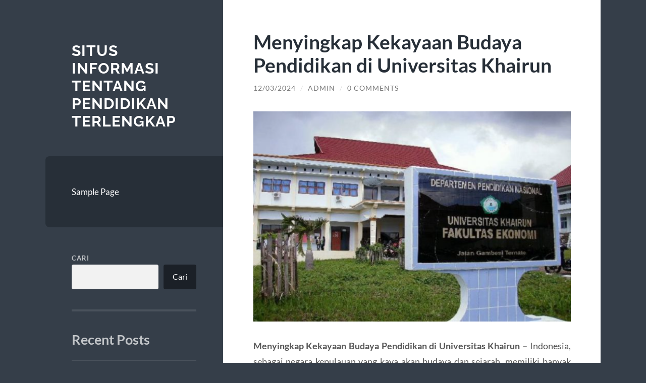

--- FILE ---
content_type: text/html; charset=UTF-8
request_url: https://dprdbojonegoro.com/menyingkap-kekayaan-budaya-pendidikan-di-universitas-khairun/?noamp=mobile
body_size: 13905
content:
<!DOCTYPE html>

<html lang="id">

	<head>

		<meta charset="UTF-8">
		<meta name="viewport" content="width=device-width, initial-scale=1.0" >

		<link rel="profile" href="https://gmpg.org/xfn/11">

		<script type="text/javascript">
/* <![CDATA[ */
!function(){var e={};e.g=function(){if("object"==typeof globalThis)return globalThis;try{return this||new Function("return this")()}catch(e){if("object"==typeof window)return window}}(),function({ampUrl:n,isCustomizePreview:t,isAmpDevMode:r,noampQueryVarName:o,noampQueryVarValue:s,disabledStorageKey:i,mobileUserAgents:a,regexRegex:c}){if("undefined"==typeof sessionStorage)return;const u=new RegExp(c);if(!a.some((e=>{const n=e.match(u);return!(!n||!new RegExp(n[1],n[2]).test(navigator.userAgent))||navigator.userAgent.includes(e)})))return;e.g.addEventListener("DOMContentLoaded",(()=>{const e=document.getElementById("amp-mobile-version-switcher");if(!e)return;e.hidden=!1;const n=e.querySelector("a[href]");n&&n.addEventListener("click",(()=>{sessionStorage.removeItem(i)}))}));const d=r&&["paired-browsing-non-amp","paired-browsing-amp"].includes(window.name);if(sessionStorage.getItem(i)||t||d)return;const g=new URL(location.href),m=new URL(n);m.hash=g.hash,g.searchParams.has(o)&&s===g.searchParams.get(o)?sessionStorage.setItem(i,"1"):m.href!==g.href&&(window.stop(),location.replace(m.href))}({"ampUrl":"https:\/\/dprdbojonegoro.com\/menyingkap-kekayaan-budaya-pendidikan-di-universitas-khairun\/?amp=1","noampQueryVarName":"noamp","noampQueryVarValue":"mobile","disabledStorageKey":"amp_mobile_redirect_disabled","mobileUserAgents":["Mobile","Android","Silk\/","Kindle","BlackBerry","Opera Mini","Opera Mobi"],"regexRegex":"^\\\/((?:.|\\n)+)\\\/([i]*)$","isCustomizePreview":false,"isAmpDevMode":false})}();
/* ]]> */
</script>
<meta name='robots' content='index, follow, max-image-preview:large, max-snippet:-1, max-video-preview:-1' />

	<!-- This site is optimized with the Yoast SEO plugin v21.7 - https://yoast.com/wordpress/plugins/seo/ -->
	<title>Menyingkap Kekayaan Budaya Pendidikan di Universitas Khairun</title>
	<meta name="description" content="Menyingkap Kekayaan Budaya Pendidikan di Universitas Khairun - Indonesia, sebagai negara kepulauan yang kaya akan budaya dan sejarah," />
	<link rel="canonical" href="https://dprdbojonegoro.com/menyingkap-kekayaan-budaya-pendidikan-di-universitas-khairun/" />
	<meta property="og:locale" content="id_ID" />
	<meta property="og:type" content="article" />
	<meta property="og:title" content="Menyingkap Kekayaan Budaya Pendidikan di Universitas Khairun" />
	<meta property="og:description" content="Menyingkap Kekayaan Budaya Pendidikan di Universitas Khairun - Indonesia, sebagai negara kepulauan yang kaya akan budaya dan sejarah," />
	<meta property="og:url" content="https://dprdbojonegoro.com/menyingkap-kekayaan-budaya-pendidikan-di-universitas-khairun/" />
	<meta property="og:site_name" content="Situs Informasi Tentang Pendidikan Terlengkap" />
	<meta property="article:published_time" content="2024-03-11T18:04:17+00:00" />
	<meta property="article:modified_time" content="2024-07-02T18:22:55+00:00" />
	<meta property="og:image" content="https://dprdbojonegoro.com/wp-content/uploads/2024/03/image-2024-03-11T231710.173.png" />
	<meta name="author" content="admin" />
	<meta name="twitter:card" content="summary_large_image" />
	<meta name="twitter:label1" content="Ditulis oleh" />
	<meta name="twitter:data1" content="admin" />
	<meta name="twitter:label2" content="Estimasi waktu membaca" />
	<meta name="twitter:data2" content="3 menit" />
	<script type="application/ld+json" class="yoast-schema-graph">{"@context":"https://schema.org","@graph":[{"@type":"WebPage","@id":"https://dprdbojonegoro.com/menyingkap-kekayaan-budaya-pendidikan-di-universitas-khairun/","url":"https://dprdbojonegoro.com/menyingkap-kekayaan-budaya-pendidikan-di-universitas-khairun/","name":"Menyingkap Kekayaan Budaya Pendidikan di Universitas Khairun","isPartOf":{"@id":"https://dprdbojonegoro.com/#website"},"primaryImageOfPage":{"@id":"https://dprdbojonegoro.com/menyingkap-kekayaan-budaya-pendidikan-di-universitas-khairun/#primaryimage"},"image":{"@id":"https://dprdbojonegoro.com/menyingkap-kekayaan-budaya-pendidikan-di-universitas-khairun/#primaryimage"},"thumbnailUrl":"https://dprdbojonegoro.com/wp-content/uploads/2024/03/image-2024-03-11T231710.173.png","datePublished":"2024-03-11T18:04:17+00:00","dateModified":"2024-07-02T18:22:55+00:00","author":{"@id":"https://dprdbojonegoro.com/#/schema/person/fabe640a85ce0d40a6a6687acd74deda"},"description":"Menyingkap Kekayaan Budaya Pendidikan di Universitas Khairun - Indonesia, sebagai negara kepulauan yang kaya akan budaya dan sejarah,","breadcrumb":{"@id":"https://dprdbojonegoro.com/menyingkap-kekayaan-budaya-pendidikan-di-universitas-khairun/#breadcrumb"},"inLanguage":"id","potentialAction":[{"@type":"ReadAction","target":["https://dprdbojonegoro.com/menyingkap-kekayaan-budaya-pendidikan-di-universitas-khairun/"]}]},{"@type":"ImageObject","inLanguage":"id","@id":"https://dprdbojonegoro.com/menyingkap-kekayaan-budaya-pendidikan-di-universitas-khairun/#primaryimage","url":"https://dprdbojonegoro.com/wp-content/uploads/2024/03/image-2024-03-11T231710.173.png","contentUrl":"https://dprdbojonegoro.com/wp-content/uploads/2024/03/image-2024-03-11T231710.173.png","width":640,"height":425,"caption":"Menyingkap Kekayaan Budaya Pendidikan di Universitas Khairun"},{"@type":"BreadcrumbList","@id":"https://dprdbojonegoro.com/menyingkap-kekayaan-budaya-pendidikan-di-universitas-khairun/#breadcrumb","itemListElement":[{"@type":"ListItem","position":1,"name":"Beranda","item":"https://dprdbojonegoro.com/"},{"@type":"ListItem","position":2,"name":"Menyingkap Kekayaan Budaya Pendidikan di Universitas Khairun"}]},{"@type":"WebSite","@id":"https://dprdbojonegoro.com/#website","url":"https://dprdbojonegoro.com/","name":"Situs Informasi Tentang Pendidikan Terlengkap","description":"","potentialAction":[{"@type":"SearchAction","target":{"@type":"EntryPoint","urlTemplate":"https://dprdbojonegoro.com/?s={search_term_string}"},"query-input":"required name=search_term_string"}],"inLanguage":"id"},{"@type":"Person","@id":"https://dprdbojonegoro.com/#/schema/person/fabe640a85ce0d40a6a6687acd74deda","name":"admin","image":{"@type":"ImageObject","inLanguage":"id","@id":"https://dprdbojonegoro.com/#/schema/person/image/","url":"https://secure.gravatar.com/avatar/9b50f7c51bf45d1b84a0bef4d82399282b4e7f1ad4b10c9cfc4555efc9fb15bd?s=96&d=mm&r=g","contentUrl":"https://secure.gravatar.com/avatar/9b50f7c51bf45d1b84a0bef4d82399282b4e7f1ad4b10c9cfc4555efc9fb15bd?s=96&d=mm&r=g","caption":"admin"},"sameAs":["https://dprdbojonegoro.com"],"url":"https://dprdbojonegoro.com/author/dprdbojonegoro88/"}]}</script>
	<!-- / Yoast SEO plugin. -->


<link rel="alternate" type="application/rss+xml" title="Situs Informasi Tentang Pendidikan Terlengkap &raquo; Feed" href="https://dprdbojonegoro.com/feed/" />
<link rel="alternate" type="application/rss+xml" title="Situs Informasi Tentang Pendidikan Terlengkap &raquo; Umpan Komentar" href="https://dprdbojonegoro.com/comments/feed/" />
<link rel="alternate" type="application/rss+xml" title="Situs Informasi Tentang Pendidikan Terlengkap &raquo; Menyingkap Kekayaan Budaya Pendidikan di Universitas Khairun Umpan Komentar" href="https://dprdbojonegoro.com/menyingkap-kekayaan-budaya-pendidikan-di-universitas-khairun/feed/" />
<link rel="alternate" title="oEmbed (JSON)" type="application/json+oembed" href="https://dprdbojonegoro.com/wp-json/oembed/1.0/embed?url=https%3A%2F%2Fdprdbojonegoro.com%2Fmenyingkap-kekayaan-budaya-pendidikan-di-universitas-khairun%2F" />
<link rel="alternate" title="oEmbed (XML)" type="text/xml+oembed" href="https://dprdbojonegoro.com/wp-json/oembed/1.0/embed?url=https%3A%2F%2Fdprdbojonegoro.com%2Fmenyingkap-kekayaan-budaya-pendidikan-di-universitas-khairun%2F&#038;format=xml" />
<style id='wp-img-auto-sizes-contain-inline-css' type='text/css'>
img:is([sizes=auto i],[sizes^="auto," i]){contain-intrinsic-size:3000px 1500px}
/*# sourceURL=wp-img-auto-sizes-contain-inline-css */
</style>
<style id='wp-emoji-styles-inline-css' type='text/css'>

	img.wp-smiley, img.emoji {
		display: inline !important;
		border: none !important;
		box-shadow: none !important;
		height: 1em !important;
		width: 1em !important;
		margin: 0 0.07em !important;
		vertical-align: -0.1em !important;
		background: none !important;
		padding: 0 !important;
	}
/*# sourceURL=wp-emoji-styles-inline-css */
</style>
<style id='wp-block-library-inline-css' type='text/css'>
:root{--wp-block-synced-color:#7a00df;--wp-block-synced-color--rgb:122,0,223;--wp-bound-block-color:var(--wp-block-synced-color);--wp-editor-canvas-background:#ddd;--wp-admin-theme-color:#007cba;--wp-admin-theme-color--rgb:0,124,186;--wp-admin-theme-color-darker-10:#006ba1;--wp-admin-theme-color-darker-10--rgb:0,107,160.5;--wp-admin-theme-color-darker-20:#005a87;--wp-admin-theme-color-darker-20--rgb:0,90,135;--wp-admin-border-width-focus:2px}@media (min-resolution:192dpi){:root{--wp-admin-border-width-focus:1.5px}}.wp-element-button{cursor:pointer}:root .has-very-light-gray-background-color{background-color:#eee}:root .has-very-dark-gray-background-color{background-color:#313131}:root .has-very-light-gray-color{color:#eee}:root .has-very-dark-gray-color{color:#313131}:root .has-vivid-green-cyan-to-vivid-cyan-blue-gradient-background{background:linear-gradient(135deg,#00d084,#0693e3)}:root .has-purple-crush-gradient-background{background:linear-gradient(135deg,#34e2e4,#4721fb 50%,#ab1dfe)}:root .has-hazy-dawn-gradient-background{background:linear-gradient(135deg,#faaca8,#dad0ec)}:root .has-subdued-olive-gradient-background{background:linear-gradient(135deg,#fafae1,#67a671)}:root .has-atomic-cream-gradient-background{background:linear-gradient(135deg,#fdd79a,#004a59)}:root .has-nightshade-gradient-background{background:linear-gradient(135deg,#330968,#31cdcf)}:root .has-midnight-gradient-background{background:linear-gradient(135deg,#020381,#2874fc)}:root{--wp--preset--font-size--normal:16px;--wp--preset--font-size--huge:42px}.has-regular-font-size{font-size:1em}.has-larger-font-size{font-size:2.625em}.has-normal-font-size{font-size:var(--wp--preset--font-size--normal)}.has-huge-font-size{font-size:var(--wp--preset--font-size--huge)}.has-text-align-center{text-align:center}.has-text-align-left{text-align:left}.has-text-align-right{text-align:right}.has-fit-text{white-space:nowrap!important}#end-resizable-editor-section{display:none}.aligncenter{clear:both}.items-justified-left{justify-content:flex-start}.items-justified-center{justify-content:center}.items-justified-right{justify-content:flex-end}.items-justified-space-between{justify-content:space-between}.screen-reader-text{border:0;clip-path:inset(50%);height:1px;margin:-1px;overflow:hidden;padding:0;position:absolute;width:1px;word-wrap:normal!important}.screen-reader-text:focus{background-color:#ddd;clip-path:none;color:#444;display:block;font-size:1em;height:auto;left:5px;line-height:normal;padding:15px 23px 14px;text-decoration:none;top:5px;width:auto;z-index:100000}html :where(.has-border-color){border-style:solid}html :where([style*=border-top-color]){border-top-style:solid}html :where([style*=border-right-color]){border-right-style:solid}html :where([style*=border-bottom-color]){border-bottom-style:solid}html :where([style*=border-left-color]){border-left-style:solid}html :where([style*=border-width]){border-style:solid}html :where([style*=border-top-width]){border-top-style:solid}html :where([style*=border-right-width]){border-right-style:solid}html :where([style*=border-bottom-width]){border-bottom-style:solid}html :where([style*=border-left-width]){border-left-style:solid}html :where(img[class*=wp-image-]){height:auto;max-width:100%}:where(figure){margin:0 0 1em}html :where(.is-position-sticky){--wp-admin--admin-bar--position-offset:var(--wp-admin--admin-bar--height,0px)}@media screen and (max-width:600px){html :where(.is-position-sticky){--wp-admin--admin-bar--position-offset:0px}}

/*# sourceURL=wp-block-library-inline-css */
</style><style id='wp-block-archives-inline-css' type='text/css'>
.wp-block-archives{box-sizing:border-box}.wp-block-archives-dropdown label{display:block}
/*# sourceURL=https://dprdbojonegoro.com/wp-includes/blocks/archives/style.min.css */
</style>
<style id='wp-block-categories-inline-css' type='text/css'>
.wp-block-categories{box-sizing:border-box}.wp-block-categories.alignleft{margin-right:2em}.wp-block-categories.alignright{margin-left:2em}.wp-block-categories.wp-block-categories-dropdown.aligncenter{text-align:center}.wp-block-categories .wp-block-categories__label{display:block;width:100%}
/*# sourceURL=https://dprdbojonegoro.com/wp-includes/blocks/categories/style.min.css */
</style>
<style id='wp-block-heading-inline-css' type='text/css'>
h1:where(.wp-block-heading).has-background,h2:where(.wp-block-heading).has-background,h3:where(.wp-block-heading).has-background,h4:where(.wp-block-heading).has-background,h5:where(.wp-block-heading).has-background,h6:where(.wp-block-heading).has-background{padding:1.25em 2.375em}h1.has-text-align-left[style*=writing-mode]:where([style*=vertical-lr]),h1.has-text-align-right[style*=writing-mode]:where([style*=vertical-rl]),h2.has-text-align-left[style*=writing-mode]:where([style*=vertical-lr]),h2.has-text-align-right[style*=writing-mode]:where([style*=vertical-rl]),h3.has-text-align-left[style*=writing-mode]:where([style*=vertical-lr]),h3.has-text-align-right[style*=writing-mode]:where([style*=vertical-rl]),h4.has-text-align-left[style*=writing-mode]:where([style*=vertical-lr]),h4.has-text-align-right[style*=writing-mode]:where([style*=vertical-rl]),h5.has-text-align-left[style*=writing-mode]:where([style*=vertical-lr]),h5.has-text-align-right[style*=writing-mode]:where([style*=vertical-rl]),h6.has-text-align-left[style*=writing-mode]:where([style*=vertical-lr]),h6.has-text-align-right[style*=writing-mode]:where([style*=vertical-rl]){rotate:180deg}
/*# sourceURL=https://dprdbojonegoro.com/wp-includes/blocks/heading/style.min.css */
</style>
<style id='wp-block-latest-comments-inline-css' type='text/css'>
ol.wp-block-latest-comments{box-sizing:border-box;margin-left:0}:where(.wp-block-latest-comments:not([style*=line-height] .wp-block-latest-comments__comment)){line-height:1.1}:where(.wp-block-latest-comments:not([style*=line-height] .wp-block-latest-comments__comment-excerpt p)){line-height:1.8}.has-dates :where(.wp-block-latest-comments:not([style*=line-height])),.has-excerpts :where(.wp-block-latest-comments:not([style*=line-height])){line-height:1.5}.wp-block-latest-comments .wp-block-latest-comments{padding-left:0}.wp-block-latest-comments__comment{list-style:none;margin-bottom:1em}.has-avatars .wp-block-latest-comments__comment{list-style:none;min-height:2.25em}.has-avatars .wp-block-latest-comments__comment .wp-block-latest-comments__comment-excerpt,.has-avatars .wp-block-latest-comments__comment .wp-block-latest-comments__comment-meta{margin-left:3.25em}.wp-block-latest-comments__comment-excerpt p{font-size:.875em;margin:.36em 0 1.4em}.wp-block-latest-comments__comment-date{display:block;font-size:.75em}.wp-block-latest-comments .avatar,.wp-block-latest-comments__comment-avatar{border-radius:1.5em;display:block;float:left;height:2.5em;margin-right:.75em;width:2.5em}.wp-block-latest-comments[class*=-font-size] a,.wp-block-latest-comments[style*=font-size] a{font-size:inherit}
/*# sourceURL=https://dprdbojonegoro.com/wp-includes/blocks/latest-comments/style.min.css */
</style>
<style id='wp-block-latest-posts-inline-css' type='text/css'>
.wp-block-latest-posts{box-sizing:border-box}.wp-block-latest-posts.alignleft{margin-right:2em}.wp-block-latest-posts.alignright{margin-left:2em}.wp-block-latest-posts.wp-block-latest-posts__list{list-style:none}.wp-block-latest-posts.wp-block-latest-posts__list li{clear:both;overflow-wrap:break-word}.wp-block-latest-posts.is-grid{display:flex;flex-wrap:wrap}.wp-block-latest-posts.is-grid li{margin:0 1.25em 1.25em 0;width:100%}@media (min-width:600px){.wp-block-latest-posts.columns-2 li{width:calc(50% - .625em)}.wp-block-latest-posts.columns-2 li:nth-child(2n){margin-right:0}.wp-block-latest-posts.columns-3 li{width:calc(33.33333% - .83333em)}.wp-block-latest-posts.columns-3 li:nth-child(3n){margin-right:0}.wp-block-latest-posts.columns-4 li{width:calc(25% - .9375em)}.wp-block-latest-posts.columns-4 li:nth-child(4n){margin-right:0}.wp-block-latest-posts.columns-5 li{width:calc(20% - 1em)}.wp-block-latest-posts.columns-5 li:nth-child(5n){margin-right:0}.wp-block-latest-posts.columns-6 li{width:calc(16.66667% - 1.04167em)}.wp-block-latest-posts.columns-6 li:nth-child(6n){margin-right:0}}:root :where(.wp-block-latest-posts.is-grid){padding:0}:root :where(.wp-block-latest-posts.wp-block-latest-posts__list){padding-left:0}.wp-block-latest-posts__post-author,.wp-block-latest-posts__post-date{display:block;font-size:.8125em}.wp-block-latest-posts__post-excerpt,.wp-block-latest-posts__post-full-content{margin-bottom:1em;margin-top:.5em}.wp-block-latest-posts__featured-image a{display:inline-block}.wp-block-latest-posts__featured-image img{height:auto;max-width:100%;width:auto}.wp-block-latest-posts__featured-image.alignleft{float:left;margin-right:1em}.wp-block-latest-posts__featured-image.alignright{float:right;margin-left:1em}.wp-block-latest-posts__featured-image.aligncenter{margin-bottom:1em;text-align:center}
/*# sourceURL=https://dprdbojonegoro.com/wp-includes/blocks/latest-posts/style.min.css */
</style>
<style id='wp-block-search-inline-css' type='text/css'>
.wp-block-search__button{margin-left:10px;word-break:normal}.wp-block-search__button.has-icon{line-height:0}.wp-block-search__button svg{height:1.25em;min-height:24px;min-width:24px;width:1.25em;fill:currentColor;vertical-align:text-bottom}:where(.wp-block-search__button){border:1px solid #ccc;padding:6px 10px}.wp-block-search__inside-wrapper{display:flex;flex:auto;flex-wrap:nowrap;max-width:100%}.wp-block-search__label{width:100%}.wp-block-search.wp-block-search__button-only .wp-block-search__button{box-sizing:border-box;display:flex;flex-shrink:0;justify-content:center;margin-left:0;max-width:100%}.wp-block-search.wp-block-search__button-only .wp-block-search__inside-wrapper{min-width:0!important;transition-property:width}.wp-block-search.wp-block-search__button-only .wp-block-search__input{flex-basis:100%;transition-duration:.3s}.wp-block-search.wp-block-search__button-only.wp-block-search__searchfield-hidden,.wp-block-search.wp-block-search__button-only.wp-block-search__searchfield-hidden .wp-block-search__inside-wrapper{overflow:hidden}.wp-block-search.wp-block-search__button-only.wp-block-search__searchfield-hidden .wp-block-search__input{border-left-width:0!important;border-right-width:0!important;flex-basis:0;flex-grow:0;margin:0;min-width:0!important;padding-left:0!important;padding-right:0!important;width:0!important}:where(.wp-block-search__input){appearance:none;border:1px solid #949494;flex-grow:1;font-family:inherit;font-size:inherit;font-style:inherit;font-weight:inherit;letter-spacing:inherit;line-height:inherit;margin-left:0;margin-right:0;min-width:3rem;padding:8px;text-decoration:unset!important;text-transform:inherit}:where(.wp-block-search__button-inside .wp-block-search__inside-wrapper){background-color:#fff;border:1px solid #949494;box-sizing:border-box;padding:4px}:where(.wp-block-search__button-inside .wp-block-search__inside-wrapper) .wp-block-search__input{border:none;border-radius:0;padding:0 4px}:where(.wp-block-search__button-inside .wp-block-search__inside-wrapper) .wp-block-search__input:focus{outline:none}:where(.wp-block-search__button-inside .wp-block-search__inside-wrapper) :where(.wp-block-search__button){padding:4px 8px}.wp-block-search.aligncenter .wp-block-search__inside-wrapper{margin:auto}.wp-block[data-align=right] .wp-block-search.wp-block-search__button-only .wp-block-search__inside-wrapper{float:right}
/*# sourceURL=https://dprdbojonegoro.com/wp-includes/blocks/search/style.min.css */
</style>
<style id='wp-block-group-inline-css' type='text/css'>
.wp-block-group{box-sizing:border-box}:where(.wp-block-group.wp-block-group-is-layout-constrained){position:relative}
/*# sourceURL=https://dprdbojonegoro.com/wp-includes/blocks/group/style.min.css */
</style>
<style id='wp-block-paragraph-inline-css' type='text/css'>
.is-small-text{font-size:.875em}.is-regular-text{font-size:1em}.is-large-text{font-size:2.25em}.is-larger-text{font-size:3em}.has-drop-cap:not(:focus):first-letter{float:left;font-size:8.4em;font-style:normal;font-weight:100;line-height:.68;margin:.05em .1em 0 0;text-transform:uppercase}body.rtl .has-drop-cap:not(:focus):first-letter{float:none;margin-left:.1em}p.has-drop-cap.has-background{overflow:hidden}:root :where(p.has-background){padding:1.25em 2.375em}:where(p.has-text-color:not(.has-link-color)) a{color:inherit}p.has-text-align-left[style*="writing-mode:vertical-lr"],p.has-text-align-right[style*="writing-mode:vertical-rl"]{rotate:180deg}
/*# sourceURL=https://dprdbojonegoro.com/wp-includes/blocks/paragraph/style.min.css */
</style>
<style id='global-styles-inline-css' type='text/css'>
:root{--wp--preset--aspect-ratio--square: 1;--wp--preset--aspect-ratio--4-3: 4/3;--wp--preset--aspect-ratio--3-4: 3/4;--wp--preset--aspect-ratio--3-2: 3/2;--wp--preset--aspect-ratio--2-3: 2/3;--wp--preset--aspect-ratio--16-9: 16/9;--wp--preset--aspect-ratio--9-16: 9/16;--wp--preset--color--black: #272F38;--wp--preset--color--cyan-bluish-gray: #abb8c3;--wp--preset--color--white: #fff;--wp--preset--color--pale-pink: #f78da7;--wp--preset--color--vivid-red: #cf2e2e;--wp--preset--color--luminous-vivid-orange: #ff6900;--wp--preset--color--luminous-vivid-amber: #fcb900;--wp--preset--color--light-green-cyan: #7bdcb5;--wp--preset--color--vivid-green-cyan: #00d084;--wp--preset--color--pale-cyan-blue: #8ed1fc;--wp--preset--color--vivid-cyan-blue: #0693e3;--wp--preset--color--vivid-purple: #9b51e0;--wp--preset--color--accent: #FF706C;--wp--preset--color--dark-gray: #444;--wp--preset--color--medium-gray: #666;--wp--preset--color--light-gray: #888;--wp--preset--gradient--vivid-cyan-blue-to-vivid-purple: linear-gradient(135deg,rgb(6,147,227) 0%,rgb(155,81,224) 100%);--wp--preset--gradient--light-green-cyan-to-vivid-green-cyan: linear-gradient(135deg,rgb(122,220,180) 0%,rgb(0,208,130) 100%);--wp--preset--gradient--luminous-vivid-amber-to-luminous-vivid-orange: linear-gradient(135deg,rgb(252,185,0) 0%,rgb(255,105,0) 100%);--wp--preset--gradient--luminous-vivid-orange-to-vivid-red: linear-gradient(135deg,rgb(255,105,0) 0%,rgb(207,46,46) 100%);--wp--preset--gradient--very-light-gray-to-cyan-bluish-gray: linear-gradient(135deg,rgb(238,238,238) 0%,rgb(169,184,195) 100%);--wp--preset--gradient--cool-to-warm-spectrum: linear-gradient(135deg,rgb(74,234,220) 0%,rgb(151,120,209) 20%,rgb(207,42,186) 40%,rgb(238,44,130) 60%,rgb(251,105,98) 80%,rgb(254,248,76) 100%);--wp--preset--gradient--blush-light-purple: linear-gradient(135deg,rgb(255,206,236) 0%,rgb(152,150,240) 100%);--wp--preset--gradient--blush-bordeaux: linear-gradient(135deg,rgb(254,205,165) 0%,rgb(254,45,45) 50%,rgb(107,0,62) 100%);--wp--preset--gradient--luminous-dusk: linear-gradient(135deg,rgb(255,203,112) 0%,rgb(199,81,192) 50%,rgb(65,88,208) 100%);--wp--preset--gradient--pale-ocean: linear-gradient(135deg,rgb(255,245,203) 0%,rgb(182,227,212) 50%,rgb(51,167,181) 100%);--wp--preset--gradient--electric-grass: linear-gradient(135deg,rgb(202,248,128) 0%,rgb(113,206,126) 100%);--wp--preset--gradient--midnight: linear-gradient(135deg,rgb(2,3,129) 0%,rgb(40,116,252) 100%);--wp--preset--font-size--small: 16px;--wp--preset--font-size--medium: 20px;--wp--preset--font-size--large: 24px;--wp--preset--font-size--x-large: 42px;--wp--preset--font-size--regular: 18px;--wp--preset--font-size--larger: 32px;--wp--preset--spacing--20: 0.44rem;--wp--preset--spacing--30: 0.67rem;--wp--preset--spacing--40: 1rem;--wp--preset--spacing--50: 1.5rem;--wp--preset--spacing--60: 2.25rem;--wp--preset--spacing--70: 3.38rem;--wp--preset--spacing--80: 5.06rem;--wp--preset--shadow--natural: 6px 6px 9px rgba(0, 0, 0, 0.2);--wp--preset--shadow--deep: 12px 12px 50px rgba(0, 0, 0, 0.4);--wp--preset--shadow--sharp: 6px 6px 0px rgba(0, 0, 0, 0.2);--wp--preset--shadow--outlined: 6px 6px 0px -3px rgb(255, 255, 255), 6px 6px rgb(0, 0, 0);--wp--preset--shadow--crisp: 6px 6px 0px rgb(0, 0, 0);}:where(.is-layout-flex){gap: 0.5em;}:where(.is-layout-grid){gap: 0.5em;}body .is-layout-flex{display: flex;}.is-layout-flex{flex-wrap: wrap;align-items: center;}.is-layout-flex > :is(*, div){margin: 0;}body .is-layout-grid{display: grid;}.is-layout-grid > :is(*, div){margin: 0;}:where(.wp-block-columns.is-layout-flex){gap: 2em;}:where(.wp-block-columns.is-layout-grid){gap: 2em;}:where(.wp-block-post-template.is-layout-flex){gap: 1.25em;}:where(.wp-block-post-template.is-layout-grid){gap: 1.25em;}.has-black-color{color: var(--wp--preset--color--black) !important;}.has-cyan-bluish-gray-color{color: var(--wp--preset--color--cyan-bluish-gray) !important;}.has-white-color{color: var(--wp--preset--color--white) !important;}.has-pale-pink-color{color: var(--wp--preset--color--pale-pink) !important;}.has-vivid-red-color{color: var(--wp--preset--color--vivid-red) !important;}.has-luminous-vivid-orange-color{color: var(--wp--preset--color--luminous-vivid-orange) !important;}.has-luminous-vivid-amber-color{color: var(--wp--preset--color--luminous-vivid-amber) !important;}.has-light-green-cyan-color{color: var(--wp--preset--color--light-green-cyan) !important;}.has-vivid-green-cyan-color{color: var(--wp--preset--color--vivid-green-cyan) !important;}.has-pale-cyan-blue-color{color: var(--wp--preset--color--pale-cyan-blue) !important;}.has-vivid-cyan-blue-color{color: var(--wp--preset--color--vivid-cyan-blue) !important;}.has-vivid-purple-color{color: var(--wp--preset--color--vivid-purple) !important;}.has-black-background-color{background-color: var(--wp--preset--color--black) !important;}.has-cyan-bluish-gray-background-color{background-color: var(--wp--preset--color--cyan-bluish-gray) !important;}.has-white-background-color{background-color: var(--wp--preset--color--white) !important;}.has-pale-pink-background-color{background-color: var(--wp--preset--color--pale-pink) !important;}.has-vivid-red-background-color{background-color: var(--wp--preset--color--vivid-red) !important;}.has-luminous-vivid-orange-background-color{background-color: var(--wp--preset--color--luminous-vivid-orange) !important;}.has-luminous-vivid-amber-background-color{background-color: var(--wp--preset--color--luminous-vivid-amber) !important;}.has-light-green-cyan-background-color{background-color: var(--wp--preset--color--light-green-cyan) !important;}.has-vivid-green-cyan-background-color{background-color: var(--wp--preset--color--vivid-green-cyan) !important;}.has-pale-cyan-blue-background-color{background-color: var(--wp--preset--color--pale-cyan-blue) !important;}.has-vivid-cyan-blue-background-color{background-color: var(--wp--preset--color--vivid-cyan-blue) !important;}.has-vivid-purple-background-color{background-color: var(--wp--preset--color--vivid-purple) !important;}.has-black-border-color{border-color: var(--wp--preset--color--black) !important;}.has-cyan-bluish-gray-border-color{border-color: var(--wp--preset--color--cyan-bluish-gray) !important;}.has-white-border-color{border-color: var(--wp--preset--color--white) !important;}.has-pale-pink-border-color{border-color: var(--wp--preset--color--pale-pink) !important;}.has-vivid-red-border-color{border-color: var(--wp--preset--color--vivid-red) !important;}.has-luminous-vivid-orange-border-color{border-color: var(--wp--preset--color--luminous-vivid-orange) !important;}.has-luminous-vivid-amber-border-color{border-color: var(--wp--preset--color--luminous-vivid-amber) !important;}.has-light-green-cyan-border-color{border-color: var(--wp--preset--color--light-green-cyan) !important;}.has-vivid-green-cyan-border-color{border-color: var(--wp--preset--color--vivid-green-cyan) !important;}.has-pale-cyan-blue-border-color{border-color: var(--wp--preset--color--pale-cyan-blue) !important;}.has-vivid-cyan-blue-border-color{border-color: var(--wp--preset--color--vivid-cyan-blue) !important;}.has-vivid-purple-border-color{border-color: var(--wp--preset--color--vivid-purple) !important;}.has-vivid-cyan-blue-to-vivid-purple-gradient-background{background: var(--wp--preset--gradient--vivid-cyan-blue-to-vivid-purple) !important;}.has-light-green-cyan-to-vivid-green-cyan-gradient-background{background: var(--wp--preset--gradient--light-green-cyan-to-vivid-green-cyan) !important;}.has-luminous-vivid-amber-to-luminous-vivid-orange-gradient-background{background: var(--wp--preset--gradient--luminous-vivid-amber-to-luminous-vivid-orange) !important;}.has-luminous-vivid-orange-to-vivid-red-gradient-background{background: var(--wp--preset--gradient--luminous-vivid-orange-to-vivid-red) !important;}.has-very-light-gray-to-cyan-bluish-gray-gradient-background{background: var(--wp--preset--gradient--very-light-gray-to-cyan-bluish-gray) !important;}.has-cool-to-warm-spectrum-gradient-background{background: var(--wp--preset--gradient--cool-to-warm-spectrum) !important;}.has-blush-light-purple-gradient-background{background: var(--wp--preset--gradient--blush-light-purple) !important;}.has-blush-bordeaux-gradient-background{background: var(--wp--preset--gradient--blush-bordeaux) !important;}.has-luminous-dusk-gradient-background{background: var(--wp--preset--gradient--luminous-dusk) !important;}.has-pale-ocean-gradient-background{background: var(--wp--preset--gradient--pale-ocean) !important;}.has-electric-grass-gradient-background{background: var(--wp--preset--gradient--electric-grass) !important;}.has-midnight-gradient-background{background: var(--wp--preset--gradient--midnight) !important;}.has-small-font-size{font-size: var(--wp--preset--font-size--small) !important;}.has-medium-font-size{font-size: var(--wp--preset--font-size--medium) !important;}.has-large-font-size{font-size: var(--wp--preset--font-size--large) !important;}.has-x-large-font-size{font-size: var(--wp--preset--font-size--x-large) !important;}
/*# sourceURL=global-styles-inline-css */
</style>

<style id='classic-theme-styles-inline-css' type='text/css'>
/*! This file is auto-generated */
.wp-block-button__link{color:#fff;background-color:#32373c;border-radius:9999px;box-shadow:none;text-decoration:none;padding:calc(.667em + 2px) calc(1.333em + 2px);font-size:1.125em}.wp-block-file__button{background:#32373c;color:#fff;text-decoration:none}
/*# sourceURL=/wp-includes/css/classic-themes.min.css */
</style>
<link rel='stylesheet' id='wilson_fonts-css' href='https://dprdbojonegoro.com/wp-content/themes/wilson/assets/css/fonts.css?ver=6.9' type='text/css' media='all' />
<link rel='stylesheet' id='wilson_style-css' href='https://dprdbojonegoro.com/wp-content/themes/wilson/style.css?ver=2.1.3' type='text/css' media='all' />
<script type="text/javascript" src="https://dprdbojonegoro.com/wp-includes/js/jquery/jquery.min.js?ver=3.7.1" id="jquery-core-js"></script>
<script type="text/javascript" src="https://dprdbojonegoro.com/wp-includes/js/jquery/jquery-migrate.min.js?ver=3.4.1" id="jquery-migrate-js"></script>
<script type="text/javascript" src="https://dprdbojonegoro.com/wp-content/themes/wilson/assets/js/global.js?ver=2.1.3" id="wilson_global-js"></script>
<link rel="https://api.w.org/" href="https://dprdbojonegoro.com/wp-json/" /><link rel="alternate" title="JSON" type="application/json" href="https://dprdbojonegoro.com/wp-json/wp/v2/posts/176" /><link rel="EditURI" type="application/rsd+xml" title="RSD" href="https://dprdbojonegoro.com/xmlrpc.php?rsd" />
<meta name="generator" content="WordPress 6.9" />
<link rel='shortlink' href='https://dprdbojonegoro.com/?p=176' />
<div style="display:none;">
<a href="https://www.beachviewbreakfastandgrill.com/">judi bola online</a><br>


</div><link rel="alternate" type="text/html" media="only screen and (max-width: 640px)" href="https://dprdbojonegoro.com/menyingkap-kekayaan-budaya-pendidikan-di-universitas-khairun/?amp=1"><link rel="amphtml" href="https://dprdbojonegoro.com/menyingkap-kekayaan-budaya-pendidikan-di-universitas-khairun/?amp=1"><style>#amp-mobile-version-switcher{left:0;position:absolute;width:100%;z-index:100}#amp-mobile-version-switcher>a{background-color:#444;border:0;color:#eaeaea;display:block;font-family:-apple-system,BlinkMacSystemFont,Segoe UI,Roboto,Oxygen-Sans,Ubuntu,Cantarell,Helvetica Neue,sans-serif;font-size:16px;font-weight:600;padding:15px 0;text-align:center;-webkit-text-decoration:none;text-decoration:none}#amp-mobile-version-switcher>a:active,#amp-mobile-version-switcher>a:focus,#amp-mobile-version-switcher>a:hover{-webkit-text-decoration:underline;text-decoration:underline}</style>
	</head>
	
	<body class="wp-singular post-template-default single single-post postid-176 single-format-standard wp-theme-wilson">

		
		<a class="skip-link button" href="#site-content">Skip to the content</a>
	
		<div class="wrapper">
	
			<header class="sidebar" id="site-header">
							
				<div class="blog-header">

									
						<div class="blog-info">
						
															<div class="blog-title">
									<a href="https://dprdbojonegoro.com" rel="home">Situs Informasi Tentang Pendidikan Terlengkap</a>
								</div>
														
													
						</div><!-- .blog-info -->
						
					
				</div><!-- .blog-header -->
				
				<div class="nav-toggle toggle">
				
					<p>
						<span class="show">Show menu</span>
						<span class="hide">Hide menu</span>
					</p>
				
					<div class="bars">
							
						<div class="bar"></div>
						<div class="bar"></div>
						<div class="bar"></div>
						
						<div class="clear"></div>
						
					</div><!-- .bars -->
				
				</div><!-- .nav-toggle -->
				
				<div class="blog-menu">
			
					<ul class="navigation">
					
						<li class="page_item page-item-2"><a href="https://dprdbojonegoro.com/sample-page/">Sample Page</a></li>
												
					</ul><!-- .navigation -->
				</div><!-- .blog-menu -->
				
				<div class="mobile-menu">
						 
					<ul class="navigation">
					
						<li class="page_item page-item-2"><a href="https://dprdbojonegoro.com/sample-page/">Sample Page</a></li>
						
					</ul>
					 
				</div><!-- .mobile-menu -->
				
				
					<div class="widgets" role="complementary">
					
						<div id="block-2" class="widget widget_block widget_search"><div class="widget-content"><form role="search" method="get" action="https://dprdbojonegoro.com/" class="wp-block-search__button-outside wp-block-search__text-button wp-block-search"    ><label class="wp-block-search__label" for="wp-block-search__input-1" >Cari</label><div class="wp-block-search__inside-wrapper" ><input class="wp-block-search__input" id="wp-block-search__input-1" placeholder="" value="" type="search" name="s" required /><button aria-label="Cari" class="wp-block-search__button wp-element-button" type="submit" >Cari</button></div></form></div></div><div id="block-3" class="widget widget_block"><div class="widget-content">
<div class="wp-block-group"><div class="wp-block-group__inner-container is-layout-flow wp-block-group-is-layout-flow">
<h2 class="wp-block-heading">Recent Posts</h2>


<ul class="wp-block-latest-posts__list wp-block-latest-posts"><li><a class="wp-block-latest-posts__post-title" href="https://dprdbojonegoro.com/mata-pelajaran-teknik-nuklir-yang-wajib-dikuasai/">Mata Pelajaran Teknik Nuklir yang Wajib Dikuasai</a></li>
<li><a class="wp-block-latest-posts__post-title" href="https://dprdbojonegoro.com/universitas-islam-majapahit-pusat-pendidikan-modern-dan-religius/">Universitas Islam Majapahit: Pusat Pendidikan Modern dan Religius</a></li>
<li><a class="wp-block-latest-posts__post-title" href="https://dprdbojonegoro.com/barcelona-incar-striker-juventus/">Barcelona Incar Striker Juventus sebagai Calon Pengganti Robert Lewandowski</a></li>
<li><a class="wp-block-latest-posts__post-title" href="https://dprdbojonegoro.com/mengenal-institut-bisnis-dan-informatika-kesatuan/">Mengenal Institut Bisnis dan Informatika Kesatuan</a></li>
<li><a class="wp-block-latest-posts__post-title" href="https://dprdbojonegoro.com/perguruan-tinggi-pramita-indonesia-kampus-intelektual-dan-profesional-di-tangerang/">Perguruan Tinggi Pramita Indonesia: Kampus Intelektual dan Profesional di Tangerang</a></li>
</ul></div></div>
</div></div><div id="block-4" class="widget widget_block"><div class="widget-content">
<div class="wp-block-group"><div class="wp-block-group__inner-container is-layout-flow wp-block-group-is-layout-flow">
<h2 class="wp-block-heading">Recent Comments</h2>


<div class="no-comments wp-block-latest-comments">Tidak ada komentar untuk ditampilkan.</div></div></div>
</div></div><div id="block-5" class="widget widget_block"><div class="widget-content">
<div class="wp-block-group"><div class="wp-block-group__inner-container is-layout-flow wp-block-group-is-layout-flow">
<h2 class="wp-block-heading">Archives</h2>


<ul class="wp-block-archives-list wp-block-archives">	<li><a href='https://dprdbojonegoro.com/2026/01/'>Januari 2026</a></li>
	<li><a href='https://dprdbojonegoro.com/2025/12/'>Desember 2025</a></li>
	<li><a href='https://dprdbojonegoro.com/2025/11/'>November 2025</a></li>
	<li><a href='https://dprdbojonegoro.com/2025/10/'>Oktober 2025</a></li>
	<li><a href='https://dprdbojonegoro.com/2025/08/'>Agustus 2025</a></li>
	<li><a href='https://dprdbojonegoro.com/2025/07/'>Juli 2025</a></li>
	<li><a href='https://dprdbojonegoro.com/2025/06/'>Juni 2025</a></li>
	<li><a href='https://dprdbojonegoro.com/2025/05/'>Mei 2025</a></li>
	<li><a href='https://dprdbojonegoro.com/2025/03/'>Maret 2025</a></li>
	<li><a href='https://dprdbojonegoro.com/2025/02/'>Februari 2025</a></li>
	<li><a href='https://dprdbojonegoro.com/2025/01/'>Januari 2025</a></li>
	<li><a href='https://dprdbojonegoro.com/2024/12/'>Desember 2024</a></li>
	<li><a href='https://dprdbojonegoro.com/2024/11/'>November 2024</a></li>
	<li><a href='https://dprdbojonegoro.com/2024/10/'>Oktober 2024</a></li>
	<li><a href='https://dprdbojonegoro.com/2024/09/'>September 2024</a></li>
	<li><a href='https://dprdbojonegoro.com/2024/08/'>Agustus 2024</a></li>
	<li><a href='https://dprdbojonegoro.com/2024/07/'>Juli 2024</a></li>
	<li><a href='https://dprdbojonegoro.com/2024/06/'>Juni 2024</a></li>
	<li><a href='https://dprdbojonegoro.com/2024/05/'>Mei 2024</a></li>
	<li><a href='https://dprdbojonegoro.com/2024/03/'>Maret 2024</a></li>
	<li><a href='https://dprdbojonegoro.com/2024/02/'>Februari 2024</a></li>
	<li><a href='https://dprdbojonegoro.com/2023/12/'>Desember 2023</a></li>
	<li><a href='https://dprdbojonegoro.com/2023/09/'>September 2023</a></li>
</ul></div></div>
</div></div><div id="block-6" class="widget widget_block"><div class="widget-content">
<div class="wp-block-group"><div class="wp-block-group__inner-container is-layout-flow wp-block-group-is-layout-flow">
<h2 class="wp-block-heading">Categories</h2>


<ul class="wp-block-categories-list wp-block-categories">	<li class="cat-item cat-item-117"><a href="https://dprdbojonegoro.com/category/beasiswa/">Beasiswa</a>
</li>
	<li class="cat-item cat-item-214"><a href="https://dprdbojonegoro.com/category/entertainment/">Entertainment</a>
</li>
	<li class="cat-item cat-item-92"><a href="https://dprdbojonegoro.com/category/fakultas/">Fakultas</a>
</li>
	<li class="cat-item cat-item-126"><a href="https://dprdbojonegoro.com/category/jurusan/">Jurusan</a>
</li>
	<li class="cat-item cat-item-2"><a href="https://dprdbojonegoro.com/category/pendidikan/">Pendidikan</a>
</li>
	<li class="cat-item cat-item-1"><a href="https://dprdbojonegoro.com/category/uncategorized/">Uncategorized</a>
</li>
	<li class="cat-item cat-item-80"><a href="https://dprdbojonegoro.com/category/universitas/">Universitas</a>
</li>
	<li class="cat-item cat-item-135"><a href="https://dprdbojonegoro.com/category/wisata/">wisata</a>
</li>
</ul></div></div>
</div></div><div id="block-7" class="widget widget_block widget_text"><div class="widget-content">
<p></p>
</div></div><div id="block-8" class="widget widget_block"><div class="widget-content"><a href="https://comprartcc.com/">rajascatter 88</a><br>
<a href="https://lotusloungegrill.com/">slot thailand</a><br>
<a href="https://www.riverpointlodgenc.com/">slot olympus</a><br>
<a href="https://www.rsudkotasalatiga.com/">slot bet 200</a><br>
<a href="https://frescurapoblana.com/">slot qris</a><br>
<a href="https://gates-of-olymp.com/">slot olympus</a>
  <br />
<a href="https://www.paloslocospizza.com/menu">slot spaceman</a>
  <br />
<a href="https://alumnicustom.prozenweb.com/">slot deposit qris</a><br>
<a href="https://www.sanantoniopaintbody.com/">slot bonus</a><br>
<a href="https://www.scbagchi.com/list-of-doctors">slot777</a><br>
<a href="https://neoneonwine.com/">situs slot gacor</a><br>
<a href="https://dandelionbistro.com/">slot</a><br>
<a href="https://www.palmsrestaurantfwi.com/">slot resmi</a><br>
<a href="https://diamondnailnspa.com/">slot bonus</a><br>
<a href="https://liluzivertshop.com/">starlight princess 1000</a><br>
<a href="https://menailbar.com/">gates of olympus 1000</a><br>
<a href="https://thewairhouse.com/">rajamahjong official</a><br>
<a href="https://officialcerealcarts.com/">situs slot resmi</a><br>
<a href="https://emeraldcitysmokeshop.com/">slot gacor hari ini</a><br>
<a href="https://darazmalls.com/">mahjong ways 2</a><br>
<a href="https://www.ordershibacafe.com/">spaceman slot</a><br></div></div>						
					</div><!-- .widgets -->
					
													
			</header><!-- .sidebar -->

			<main class="content" id="site-content">	
		<div class="posts">
	
			<article id="post-176" class="post-176 post type-post status-publish format-standard hentry category-pendidikan category-universitas tag-fokus-pendidikan tag-kekayaan-budaya-dan-sejarah tag-kemitraan-internasional">
			
							
				<div class="post-inner">

					<div class="post-header">

						
															<h1 class="post-title">Menyingkap Kekayaan Budaya Pendidikan di Universitas Khairun</h1>
							
						
								
		<div class="post-meta">
		
			<span class="post-date"><a href="https://dprdbojonegoro.com/menyingkap-kekayaan-budaya-pendidikan-di-universitas-khairun/">12/03/2024</a></span>
			
			<span class="date-sep"> / </span>
				
			<span class="post-author"><a href="https://dprdbojonegoro.com/author/dprdbojonegoro88/" title="Pos-pos oleh admin" rel="author">admin</a></span>
			
						
				<span class="date-sep"> / </span>
				
				<a href="https://dprdbojonegoro.com/menyingkap-kekayaan-budaya-pendidikan-di-universitas-khairun/?noamp=mobile#respond"><span class="comment">0 Comments</span></a>			
						
						
												
		</div><!-- .post-meta -->

		
					</div><!-- .post-header -->

					
						<div class="post-content">

							<h1 style="text-align: justify;"><img fetchpriority="high" decoding="async" class="alignnone size-full wp-image-177" src="https://dprdbojonegoro.com/wp-content/uploads/2024/03/image-2024-03-11T231710.173.png" alt="Menyingkap Kekayaan Budaya Pendidikan di Universitas Khairun" width="640" height="425" srcset="https://dprdbojonegoro.com/wp-content/uploads/2024/03/image-2024-03-11T231710.173.png 640w, https://dprdbojonegoro.com/wp-content/uploads/2024/03/image-2024-03-11T231710.173-300x199.png 300w" sizes="(max-width: 640px) 100vw, 640px" /></h1>
<p style="text-align: justify;"><strong>Menyingkap Kekayaan Budaya Pendidikan di Universitas Khairun &#8211; </strong>Indonesia, sebagai negara kepulauan yang kaya akan budaya dan sejarah, memiliki banyak institusi pendidikan tinggi yang memperkaya keanekaragaman <a href="https://www.westmontvillageapartments.com/">sicbo</a> budaya dan ilmu pengetahuan. Salah satunya adalah Universitas Khairun, yang berlokasi di Ternate, Maluku Utara. Universitas ini tidak hanya menjadi pusat pendidikan tinggi di kawasan tersebut, tetapi juga merupakan simbol penting dari keberagaman budaya dan warisan sejarah yang kaya di wilayah timur Indonesia.</p>
<h2 style="text-align: justify;">Sejarah Singkat</h2>
<p style="text-align: justify;">Universitas Khairun didirikan pada tahun 1965, dan namanya diambil dari seorang tokoh pahlawan nasional, Sultan Khairun. Lokasinya yang strategis di Ternate, salah satu dari Kepulauan Maluku, memberikan Universitas Khairun keunggulan dalam mengintegrasikan kekayaan budaya, sejarah, dan ilmu pengetahuan.</p>
<p>Baca Juga : <a href="https://dprdbojonegoro.com/iain-ponorogo-menyongsong-kebangkitan-pendidikan-islam-2024/">IAIN Ponorogo: Menyongsong Kebangkitan Pendidikan Islam 2024</a></p>
<h2 style="text-align: justify;">Fokus Pendidikan</h2>
<p style="text-align: justify;">Universitas Khairun menawarkan berbagai program studi di tingkat sarjana, magister, dan doktoral. Fokus utama universitas ini mencakup ilmu pengetahuan alam, ilmu sosial, dan humaniora. Program-program tersebut tidak hanya memberikan pendidikan berkualitas kepada mahasiswa, tetapi juga berusaha untuk melestarikan dan memperkaya warisan budaya lokal.</p>
<h2 style="text-align: justify;">Kekayaan Budaya dan Sejarah</h2>
<p style="text-align: justify;">Salah satu hal yang membuat Universitas Khairun menonjol adalah keberadaannya di Ternate, sebuah pulau yang kaya akan sejarah. Ternate telah menjadi pusat perdagangan dan kekuasaan sejak abad ke-15, yang membuatnya memiliki warisan budaya yang unik dan beragam. Universitas Khairun mengambil manfaat dari hal ini dengan mengintegrasikan unsur-unsur budaya lokal ke dalam kurikulum dan kegiatan ekstrakurikuler.</p>
<h2 style="text-align: justify;">Pusat Penelitian</h2>
<p style="text-align: justify;">Sebagai institusi pendidikan tinggi, Universitas Khairun juga memiliki peran penting dalam pengembangan ilmu pengetahuan dan teknologi. Universitas ini memiliki berbagai pusat penelitian yang terlibat dalam penelitian multidisiplin, mulai dari ilmu kelautan <a href="https://kennysgotatruck.com/">slot bet 200k</a> hingga kebudayaan lokal. Penelitian yang dilakukan tidak hanya bertujuan untuk memajukan pengetahuan, tetapi juga untuk memberikan solusi bagi tantangan lokal dan global.</p>
<h2 style="text-align: justify;">Kemitraan Internasional</h2>
<p style="text-align: justify;">Universitas Khairun telah menjalin kemitraan dengan berbagai institusi pendidikan dan lembaga penelitian internasional. Kemitraan ini memungkinkan pertukaran pengetahuan, pengalaman, dan sumber daya antara Universitas Khairun dan mitra-mitra internasionalnya. Selain itu, kemitraan ini juga membuka peluang bagi mahasiswa dan staf untuk terlibat dalam program <a href="https://rsudkotadumai.com/">rtp slot</a> pertukaran internasional dan kolaborasi penelitian yang bermanfaat.</p>
<h2 style="text-align: justify;">Kontribusi terhadap Pembangunan Lokal</h2>
<p style="text-align: justify;">Sebagai bagian dari komitmen untuk memberikan dampak positif pada masyarakat lokal, Universitas Khairun juga terlibat dalam berbagai program pengabdian masyarakat. Melalui inisiatif ini, universitas bekerja sama dengan pemerintah daerah, organisasi non-pemerintah, dan masyarakat lokal untuk mengatasi berbagai masalah sosial, ekonomi, dan lingkungan. Ini mencakup program-program seperti pengembangan masyarakat, pemberdayaan ekonomi lokal, dan pelestarian lingkungan.</p>
<h3 style="text-align: justify;">Kesimpulan</h3>
<p style="text-align: justify;">Universitas Khairun di Ternate, Maluku Utara, tidak hanya menjadi pusat pendidikan tinggi di wilayah tersebut, tetapi juga merupakan simbol penting dari keberagaman budaya dan warisan sejarah yang kaya. Dengan fokus pada pendidikan, penelitian, kemitraan internasional, dan pengabdian masyarakat, Universitas Khairun berperan penting <a href="https://villasawahresort.com/">data hk</a> dalam memajukan pengetahuan dan memberikan dampak positif bagi masyarakat lokal dan global.</p>

						</div><!-- .post-content -->

									
				</div><!-- .post-inner -->

			</article><!-- .post -->

		</div><!-- .posts -->

										
			<div class="post-meta-bottom">

				<div class="post-cat-tags">

					<p class="post-categories"><span>Categories:</span> <a href="https://dprdbojonegoro.com/category/pendidikan/" rel="category tag">Pendidikan</a>, <a href="https://dprdbojonegoro.com/category/universitas/" rel="category tag">Universitas</a></p>

					<p class="post-tags">Tags: <a href="https://dprdbojonegoro.com/tag/fokus-pendidikan/" rel="tag">Fokus Pendidikan</a>, <a href="https://dprdbojonegoro.com/tag/kekayaan-budaya-dan-sejarah/" rel="tag">Kekayaan Budaya dan Sejarah</a>, <a href="https://dprdbojonegoro.com/tag/kemitraan-internasional/" rel="tag">Kemitraan Internasional</a></p>
				</div><!-- .post-cat-tags -->

				
					<nav class="post-nav archive-nav">

													<a class="post-nav-older" href="https://dprdbojonegoro.com/iain-ponorogo-menyongsong-kebangkitan-pendidikan-islam-2024/">
								&laquo; IAIN Ponorogo: Menyongsong Kebangkitan Pendidikan Islam 2024							</a>
						
													<a class="post-nav-newer" href="https://dprdbojonegoro.com/mengenal-lebih-dekat-profil-sekolah-terbaik-di-london-2024/">
								Mengenal Lebih Dekat Profil Sekolah Terbaik di London 2024 &raquo;							</a>
						
					</nav><!-- .post-nav -->

				
			</div><!-- .post-meta-bottom -->

			
		<div id="respond" class="comment-respond">
		<h2 id="reply-title" class="comment-reply-title h3">Tinggalkan Balasan <small><a rel="nofollow" id="cancel-comment-reply-link" href="/menyingkap-kekayaan-budaya-pendidikan-di-universitas-khairun/?noamp=mobile#respond" style="display:none;">Batalkan balasan</a></small></h2><form action="https://dprdbojonegoro.com/wp-comments-post.php" method="post" id="commentform" class="comment-form"><p class="comment-notes"><span id="email-notes">Alamat email Anda tidak akan dipublikasikan.</span> <span class="required-field-message">Ruas yang wajib ditandai <span class="required">*</span></span></p><p class="comment-form-comment"><label for="comment">Komentar <span class="required">*</span></label> <textarea id="comment" name="comment" cols="45" rows="8" maxlength="65525" required="required"></textarea></p><p class="comment-form-author"><label for="author">Nama <span class="required">*</span></label> <input id="author" name="author" type="text" value="" size="30" maxlength="245" autocomplete="name" required="required" /></p>
<p class="comment-form-email"><label for="email">Email <span class="required">*</span></label> <input id="email" name="email" type="text" value="" size="30" maxlength="100" aria-describedby="email-notes" autocomplete="email" required="required" /></p>
<p class="comment-form-url"><label for="url">Situs Web</label> <input id="url" name="url" type="text" value="" size="30" maxlength="200" autocomplete="url" /></p>
<p class="comment-form-cookies-consent"><input id="wp-comment-cookies-consent" name="wp-comment-cookies-consent" type="checkbox" value="yes" /> <label for="wp-comment-cookies-consent">Simpan nama, email, dan situs web saya pada peramban ini untuk komentar saya berikutnya.</label></p>
<p class="form-submit"><input name="submit" type="submit" id="submit" class="submit" value="Kirim Komentar" /> <input type='hidden' name='comment_post_ID' value='176' id='comment_post_ID' />
<input type='hidden' name='comment_parent' id='comment_parent' value='0' />
</p></form>	</div><!-- #respond -->
			<footer class="footer section large-padding bg-dark clear" id="site-footer">

			
			<div class="credits">
				
				<p class="credits-left">&copy; 2026 <a href="https://dprdbojonegoro.com">Situs Informasi Tentang Pendidikan Terlengkap</a></p>
				
				<p class="credits-right"><span>Theme by <a href="https://andersnoren.se">Anders Nor&eacute;n</a></span> &mdash; <a class="tothetop" href="#site-header">Up &uarr;</a></p>
				
			</div><!-- .credits -->
		
		</footer><!-- #site-footer -->
		
	</main><!-- #site-content -->
	
</div><!-- .wrapper -->

<script type="speculationrules">
{"prefetch":[{"source":"document","where":{"and":[{"href_matches":"/*"},{"not":{"href_matches":["/wp-*.php","/wp-admin/*","/wp-content/uploads/*","/wp-content/*","/wp-content/plugins/*","/wp-content/themes/wilson/*","/*\\?(.+)"]}},{"not":{"selector_matches":"a[rel~=\"nofollow\"]"}},{"not":{"selector_matches":".no-prefetch, .no-prefetch a"}}]},"eagerness":"conservative"}]}
</script>
		<div id="amp-mobile-version-switcher" hidden>
			<a rel="" href="https://dprdbojonegoro.com/menyingkap-kekayaan-budaya-pendidikan-di-universitas-khairun/?amp=1">
				Go to mobile version			</a>
		</div>

				<script type="text/javascript" src="https://dprdbojonegoro.com/wp-includes/js/comment-reply.min.js?ver=6.9" id="comment-reply-js" async="async" data-wp-strategy="async" fetchpriority="low"></script>
<script id="wp-emoji-settings" type="application/json">
{"baseUrl":"https://s.w.org/images/core/emoji/17.0.2/72x72/","ext":".png","svgUrl":"https://s.w.org/images/core/emoji/17.0.2/svg/","svgExt":".svg","source":{"concatemoji":"https://dprdbojonegoro.com/wp-includes/js/wp-emoji-release.min.js?ver=6.9"}}
</script>
<script type="module">
/* <![CDATA[ */
/*! This file is auto-generated */
const a=JSON.parse(document.getElementById("wp-emoji-settings").textContent),o=(window._wpemojiSettings=a,"wpEmojiSettingsSupports"),s=["flag","emoji"];function i(e){try{var t={supportTests:e,timestamp:(new Date).valueOf()};sessionStorage.setItem(o,JSON.stringify(t))}catch(e){}}function c(e,t,n){e.clearRect(0,0,e.canvas.width,e.canvas.height),e.fillText(t,0,0);t=new Uint32Array(e.getImageData(0,0,e.canvas.width,e.canvas.height).data);e.clearRect(0,0,e.canvas.width,e.canvas.height),e.fillText(n,0,0);const a=new Uint32Array(e.getImageData(0,0,e.canvas.width,e.canvas.height).data);return t.every((e,t)=>e===a[t])}function p(e,t){e.clearRect(0,0,e.canvas.width,e.canvas.height),e.fillText(t,0,0);var n=e.getImageData(16,16,1,1);for(let e=0;e<n.data.length;e++)if(0!==n.data[e])return!1;return!0}function u(e,t,n,a){switch(t){case"flag":return n(e,"\ud83c\udff3\ufe0f\u200d\u26a7\ufe0f","\ud83c\udff3\ufe0f\u200b\u26a7\ufe0f")?!1:!n(e,"\ud83c\udde8\ud83c\uddf6","\ud83c\udde8\u200b\ud83c\uddf6")&&!n(e,"\ud83c\udff4\udb40\udc67\udb40\udc62\udb40\udc65\udb40\udc6e\udb40\udc67\udb40\udc7f","\ud83c\udff4\u200b\udb40\udc67\u200b\udb40\udc62\u200b\udb40\udc65\u200b\udb40\udc6e\u200b\udb40\udc67\u200b\udb40\udc7f");case"emoji":return!a(e,"\ud83e\u1fac8")}return!1}function f(e,t,n,a){let r;const o=(r="undefined"!=typeof WorkerGlobalScope&&self instanceof WorkerGlobalScope?new OffscreenCanvas(300,150):document.createElement("canvas")).getContext("2d",{willReadFrequently:!0}),s=(o.textBaseline="top",o.font="600 32px Arial",{});return e.forEach(e=>{s[e]=t(o,e,n,a)}),s}function r(e){var t=document.createElement("script");t.src=e,t.defer=!0,document.head.appendChild(t)}a.supports={everything:!0,everythingExceptFlag:!0},new Promise(t=>{let n=function(){try{var e=JSON.parse(sessionStorage.getItem(o));if("object"==typeof e&&"number"==typeof e.timestamp&&(new Date).valueOf()<e.timestamp+604800&&"object"==typeof e.supportTests)return e.supportTests}catch(e){}return null}();if(!n){if("undefined"!=typeof Worker&&"undefined"!=typeof OffscreenCanvas&&"undefined"!=typeof URL&&URL.createObjectURL&&"undefined"!=typeof Blob)try{var e="postMessage("+f.toString()+"("+[JSON.stringify(s),u.toString(),c.toString(),p.toString()].join(",")+"));",a=new Blob([e],{type:"text/javascript"});const r=new Worker(URL.createObjectURL(a),{name:"wpTestEmojiSupports"});return void(r.onmessage=e=>{i(n=e.data),r.terminate(),t(n)})}catch(e){}i(n=f(s,u,c,p))}t(n)}).then(e=>{for(const n in e)a.supports[n]=e[n],a.supports.everything=a.supports.everything&&a.supports[n],"flag"!==n&&(a.supports.everythingExceptFlag=a.supports.everythingExceptFlag&&a.supports[n]);var t;a.supports.everythingExceptFlag=a.supports.everythingExceptFlag&&!a.supports.flag,a.supports.everything||((t=a.source||{}).concatemoji?r(t.concatemoji):t.wpemoji&&t.twemoji&&(r(t.twemoji),r(t.wpemoji)))});
//# sourceURL=https://dprdbojonegoro.com/wp-includes/js/wp-emoji-loader.min.js
/* ]]> */
</script>

<script defer src="https://static.cloudflareinsights.com/beacon.min.js/vcd15cbe7772f49c399c6a5babf22c1241717689176015" integrity="sha512-ZpsOmlRQV6y907TI0dKBHq9Md29nnaEIPlkf84rnaERnq6zvWvPUqr2ft8M1aS28oN72PdrCzSjY4U6VaAw1EQ==" data-cf-beacon='{"version":"2024.11.0","token":"bd277526ab774e24b3f85a5714325b31","r":1,"server_timing":{"name":{"cfCacheStatus":true,"cfEdge":true,"cfExtPri":true,"cfL4":true,"cfOrigin":true,"cfSpeedBrain":true},"location_startswith":null}}' crossorigin="anonymous"></script>
</body>
</html>